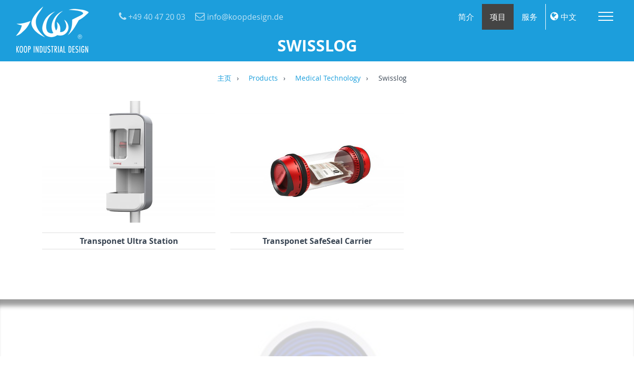

--- FILE ---
content_type: text/html; charset=utf-8
request_url: http://koopdesign.eu/cn/products/medical-technology/swisslog/
body_size: 5099
content:
<!DOCTYPE html>
<html lang="zh">
<head>
	<meta charset="utf-8">
	<meta http-equiv="X-UA-Compatible" content="IE=edge">
	<meta name="viewport" content="width=device-width, initial-scale=1">
 <meta name="HandheldFriendly" content="True">
	<meta name="MobileOptimized" content="320">
<title>Swisslog / KOOP INDUSTRIAL DESIGN</title>
<meta name="description" content="">
<meta name="robots" content="index, follow">
<link rel="canonical" href="/cn/products/medical-technology/swisslog/" />

<link rel="alternate" hreflang="de" href="https://koopdesign.de/" />
<link rel="alternate" hreflang="en" href="https://koopdesign.de/en/" />
<link rel="alternate" hreflang="zh" href="https://koopdesign.de/cn/" />
<link rel="alternate" hreflang="cn" href="https://koopdesign.de/cn/" />
<link rel="stylesheet" href="/resources/css/bootstrap.css">
<link rel="stylesheet" href="/resources/css/style.css">
<link rel="stylesheet" href="/resources/css/koop.css">
<link rel="stylesheet" href="/resources/css/font-awesome.min.css">
<link rel="stylesheet" href="/resources/css/pe-icon-7-stroke.css">
<link rel="stylesheet" href="/resources/css/flexslider.css">
<link rel="stylesheet" href="/resources/css/forms.css">
<link rel="stylesheet" href="/resources/css/owl.carousel.min.css" />
<link rel="stylesheet" href="/resources/css/timeline.css" />
<link rel="stylesheet" href="/resources/css/shadowbox.css" />
<link rel="stylesheet" href="/resources/css/filter.css" />
<link rel="stylesheet" href="/resources/css/new.css" />
    	<!-- HTML5 shim and Respond.js IE8 support of HTML5 elements and media queries -->
	<!--[if lt IE 9]>
		<script src="https://oss.maxcdn.com/libs/html5shiv/3.7.0/html5shiv.js"></script>
		<script src="https://oss.maxcdn.com/libs/respond.js/1.4.2/respond.min.js"></script>
	<![endif]-->
<script src="/resources/js/modernizr.js"></script> <!-- Modernizr -->
<link rel="icon" type="image/png" href="/media/favicon.png">
<!--link rel="apple-touch-icon" sizes="180x180" href="/apple-touch-icon.png">
<link rel="icon" type="image/png" sizes="32x32" href="/favicon-32x32.png">
<link rel="icon" type="image/png" sizes="16x16" href="/favicon-16x16.png">
<link rel="manifest" href="/site.webmanifest"-->
<meta name="msapplication-TileColor" content="#da532c">
<meta name="theme-color" content="#ffffff">

</head>
<body id="prod">
<a id="top" name="top"></a>
<a class="scrollToTop" href="#top"></a>
<!-- Fixed navbar -->
<a href="#cd-nav" id="menu" class="cd-nav-trigger">Menu 
<span class="cd-nav-icon"></span>
<svg x="0px" y="0px" width="54px" height="54px" viewBox="0 0 54 54">
<circle fill="transparent" stroke="#656e79" stroke-width="1" cx="27" cy="27" r="25" stroke-dasharray="157 157" stroke-dashoffset="157"></circle>
</svg>
</a>
<div id="div1" class="menu">
<div class="cd-nav">
<h2>Navigation</h2>
<nav><ul class="menu"><script>





</script>

<li class="dropdown "><a href="/cn/" title="主页">主页</a>
</li>
<li class="dropdown "><a href="/cn/news/" title="新闻 ">新闻 </a>
<ul class="sub-menu">
<li class="dropdown-toggle"><a href="/cn/news/publications/" title="Publication">Publication</a></li>
<li class="dropdown-toggle"><a href="/cn/news/evolution/" title="Evolution">Evolution</a></li>
<li class="dropdown-toggle"><a href="/cn/news/design-awards/" title="Design Awards">Design Awards</a></li>
<li class="dropdown-toggle"><a href="/cn/news/25th-28/" title="25th">25th</a></li>
<li class="dropdown-toggle"><a href="/cn/news/xiamen-design-week-/" title="Xiamen Design Week">Xiamen Design Week</a></li>
<li class="dropdown-toggle"><a href="/cn/news/bbraun/" title="B.Braun">B.Braun</a></li>
<li class="dropdown-toggle"><a href="/cn/news/eppendorf/" title="Eppendorf">Eppendorf</a></li>
</ul>
</li>
<li class="dropdown "><a href="/cn/profile/" title="简介">简介</a>
<ul class="sub-menu">
<li class="dropdown-toggle"><a href="/cn/profile/about-us/" title="关于我们">关于我们</a></li>
<li class="dropdown-toggle"><a href="/cn/profile/design-process/" title="设计过程">设计过程</a></li>
<li class="dropdown-toggle"><a href="/cn/profile/team/" title="团队成员">团队成员</a></li>
<li class="dropdown-toggle"><a href="/cn/profile/awards/" title="获奖成就">获奖成就</a></li>
<li class="dropdown-toggle"><a href="/cn/profile/references/" title="资信证明">资信证明</a></li>
</ul>
</li>
<li class="dropdown active"><a href="/cn/products/" title="项目">项目</a>
<ul class="sub-menu">
<li class="dropdown-toggle active"><a href="/cn/products/medical-technology/" title="医疗器械 ">医疗器械 </a></li>
<li class="dropdown-toggle"><a href="/cn/products/laboratory-technology/" title="实验室仪器">实验室仪器</a></li>
<li class="dropdown-toggle"><a href="/cn/products/industry/" title="工业产品 ">工业产品 </a></li>
<li class="dropdown-toggle"><a href="/cn/products/living/" title="家庭用品">家庭用品</a></li>
<li class="dropdown-toggle"><a href="/cn/products/stationery/" title="办公用品">办公用品</a></li>
</ul>
</li>
<li class="dropdown "><a href="/cn/services/" title="服务">服务</a>
<ul class="sub-menu">
<li class="dropdown-toggle"><a href="/cn/services/product-design/" title="公司产品设计">公司产品设计</a></li>
<li class="dropdown-toggle"><a href="/cn/services/corporate-product-design/" title="品牌识别设计">品牌识别设计</a></li>
<li class="dropdown-toggle"><a href="/cn/services/packaging-design/" title="包装设计">包装设计</a></li>
<li class="dropdown-toggle"><a href="/cn/services/interface-design/" title="界面交互设计">界面交互设计</a></li>
<li class="dropdown-toggle"><a href="/cn/services/modelling-and-prototyping/" title="模型和样板产品制作">模型和样板产品制作</a></li>
<li class="dropdown-toggle"><a href="/cn/services/engineering/" title="结构设计">结构设计</a></li>
<li class="dropdown-toggle"><a href="/cn/services/ergonomics/" title="人机工程学">人机工程学</a></li>
<li class="dropdown-toggle"><a href="/cn/services/user-studies/" title="用户分析研究实验室">用户分析研究实验室</a></li>
</ul>
</li>
<li class="dropdown "><a href="/cn/imprint/" title="请访问">请访问</a>
</li><li class="dropdown"><a href="/cn/products/medical-technology/swisslog/#kontakt" title="保持联系" id="contact">联系</a></li><li class="lang-title visible-xs">Choose language</li><li class="dropdown-toggle lang">
			<a href="#" title="中文">
				<span class="hidden-xs"   id="language">cn</span>
				<span class="visible-xs">中文</span>
			</a><ul class="dropdown-menu">
			<li class="dropdown-toggle">
				<a href="/de/produkte/medizintechnik/swisslog/" title="deutsch">
					<span class="hidden-xs" id="language">de</span>
					<span class="visible-xs">deutsch</span>
				</a>
			</li>
			<li class="dropdown-toggle">
				<a href="/en/products/medical-technology/swisslog/" title="english">
					<span class="hidden-xs" id="language">en</span>
					<span class="visible-xs">english</span>
				</a>
			</li></ul></li>
</ul></nav>
</div>
</div>
<header>
<div id="contactinfo"><span class="tfon"> +49 40 47 20 03</span><span class="mail">info@koopdesign.de</span></div>
<nav class="navbar navbar-default navbar-fixed-top" role="navigation">
<a class="navbar-brand" href="/cn/"><img src="/resources/css/images/logo-neu.png" alt="Koopdesign Homepage"></a>
<ul class="nav navbar-nav">
<script>





</script>

<li class="dropdown-toggle"><a href="/cn/profile/" title="简介">简介</a>
<ul class="dropdown-menu">
<li class="dropdown-toggle"><a href="/cn/profile/about-us/" title="关于我们">关于我们</a></li>
<li class="dropdown-toggle"><a href="/cn/profile/design-process/" title="设计过程">设计过程</a></li>
<li class="dropdown-toggle"><a href="/cn/profile/team/" title="团队成员">团队成员</a></li>
<li class="dropdown-toggle"><a href="/cn/profile/awards/" title="获奖成就">获奖成就</a></li>
<li class="dropdown-toggle"><a href="/cn/profile/references/" title="资信证明">资信证明</a></li>
</ul>
</li>
<li class="dropdown-toggle active"><a href="/cn/products/" title="项目">项目</a>
<ul class="dropdown-menu">
<li class="dropdown-toggle active"><a href="/cn/products/medical-technology/" title="医疗器械 ">医疗器械 </a></li>
<li class="dropdown-toggle"><a href="/cn/products/laboratory-technology/" title="实验室仪器">实验室仪器</a></li>
<li class="dropdown-toggle"><a href="/cn/products/industry/" title="工业产品 ">工业产品 </a></li>
<li class="dropdown-toggle"><a href="/cn/products/living/" title="家庭用品">家庭用品</a></li>
<li class="dropdown-toggle"><a href="/cn/products/stationery/" title="办公用品">办公用品</a></li>
</ul>
</li>
<li class="dropdown-toggle"><a href="/cn/services/" title="服务">服务</a>
<ul class="dropdown-menu">
<li class="dropdown-toggle"><a href="/cn/services/product-design/" title="公司产品设计">公司产品设计</a></li>
<li class="dropdown-toggle"><a href="/cn/services/corporate-product-design/" title="品牌识别设计">品牌识别设计</a></li>
<li class="dropdown-toggle"><a href="/cn/services/packaging-design/" title="包装设计">包装设计</a></li>
<li class="dropdown-toggle"><a href="/cn/services/interface-design/" title="界面交互设计">界面交互设计</a></li>
<li class="dropdown-toggle"><a href="/cn/services/modelling-and-prototyping/" title="模型和样板产品制作">模型和样板产品制作</a></li>
<li class="dropdown-toggle"><a href="/cn/services/engineering/" title="结构设计">结构设计</a></li>
<li class="dropdown-toggle"><a href="/cn/services/ergonomics/" title="人机工程学">人机工程学</a></li>
<li class="dropdown-toggle"><a href="/cn/services/user-studies/" title="用户分析研究实验室">用户分析研究实验室</a></li>
</ul>
</li><li class="lang-title visible-xs">Choose language</li><li class="dropdown-toggle lang">
			<a href="#" title="中文">
				<span class="hidden-xs"   id="language">cn</span>
				<span class="visible-xs">中文</span>
			</a><ul class="dropdown-menu">
			<li class="dropdown-toggle">
				<a href="/de/produkte/medizintechnik/swisslog/" title="deutsch">
					<span class="hidden-xs" id="language">de</span>
					<span class="visible-xs">deutsch</span>
				</a>
			</li>
			<li class="dropdown-toggle">
				<a href="/en/products/medical-technology/swisslog/" title="english">
					<span class="hidden-xs" id="language">en</span>
					<span class="visible-xs">english</span>
				</a>
			</li></ul></li>
</ul>
</nav>
</header>
<main class="cd-main-content">
<div id="headerpic">
<div class="container centered">
<div class="row">
<h3>Swisslog</h3></div>
</div>
</div>

<a id="content" name="content"></a>
<div class="container breadcrumb">
<ul><li><a href="/cn/">主页</a></li><li><a href="/cn/products/">Products</a></li><li><a href="/cn/products/medical-technology/">Medical Technology</a></li><li class="without-link">Swisslog</li></ul></div>
			<div class="container">

<!--div class="filter"-->
<!--/div-->


<section class="cd-gallery">
<ul>
<li class="col-sm-4 kachel mix catid year "><div class="produktgalerie"><a href="/cn/products/medical-technology/swisslog/transponet-ultra-station/" title="Transponet Ultra Station"><img src="index.php?rex_media_type=photos&rex_media_file=koopdesign-swisslog-transponetultrastation.jpg" alt="气动式管状容器中转站：管状气动式系统专为医院量身定制，这也是医疗器械的重要组件。气动式管状容器中转站确保了与患者相关的实验室样品和医疗产品的快速、安全传送。防水传送成为医疗卫生新的标准。  " ></a></div><h2>Transponet Ultra Station</h2></li><li class="col-sm-4 kachel mix catid year "><div class="produktgalerie"><a href="/cn/products/medical-technology/swisslog/transponet-safeseal-carrier/" title="Transponet SafeSeal Carrier"><img src="index.php?rex_media_type=photos&rex_media_file=koopdesign-swisslog-safesealcarrier-2.jpg" alt="气动式管状容器中转站：管状气动式系统专为医院量身打造，这也是医疗器械的重要组件。气动式管状容器中转站确保了与患者相关的实验室样品和医疗产品的快速、安全传送。防水传送成为医疗卫生新的标准。  " ></a></div><h2>Transponet SafeSeal Carrier</h2></li>
</ul>

</section>	</div><article class="prodcat mtb quality whitebg"  style="background-image: url(index.php?rex_media_type=full&rex_media_file=koopdesign-produkte-medizintechnik.jpg)">
<div class="layer whitebg">
<div class="container">
		<strong><a href="/cn/products/medical-technology/" class="btn btn-theme">医疗器械 </a></strong>	
</div>
</div>
</article><article class="prodcat mtb quality bluebg"  style="background-image: url(index.php?rex_media_type=full&rex_media_file=koopdesign-produkte-labortechnik.jpg)">
<div class="layer bluebg">
<div class="container">
		<strong><a href="/cn/products/laboratory-technology/" class="btn btn-theme">实验室仪器</a></strong>	
</div>
</div>
</article><article class="prodcat mtb quality whitebg"  style="background-image: url(index.php?rex_media_type=full&rex_media_file=koopdesign-produkte-industrie.jpg)">
<div class="layer whitebg">
<div class="container">
		<strong><a href="/cn/products/industry/" class="btn btn-theme">工业产品 </a></strong>	
</div>
</div>
</article><article class="prodcat mtb quality bluebg"  style="background-image: url(index.php?rex_media_type=full&rex_media_file=koopdesign-produkte-interieur.jpg)">
<div class="layer bluebg">
<div class="container">
		<strong><a href="/cn/products/living/" class="btn btn-theme">家庭用品</a></strong>	
</div>
</div>
</article><article class="prodcat mtb quality whitebg"  style="background-image: url(index.php?rex_media_type=full&rex_media_file=koopdesign-produkte-bueroaccessories.jpg)">
<div class="layer whitebg">
<div class="container">
		<strong><a href="/cn/products/stationery/" class="btn btn-theme">办公用品</a></strong>	
</div>
</div>
</article>
<div class="gmap_outter teaser twocolorbg">

<div class="container" id="kontakt">
<div class="row">
<div class="col-md-8">
<h4>
保持联系</h4>
<hr/>
<div id="rex-yform" class="yform">

    <form action="#kontakt" method="post" id="formular" class="rex-yform" enctype="multipart/form-data">
        
        <div id="yform-formular-honeypot">
    <label for="yform-formular-field-0">请不要填写</label>
    <input id="yform-formular-field-0"
        name="yform-formular-field-0" type="email"
        autocomplete="off" tabindex="-1">
    <input id="yform-formular-field-0_microtime"
        name="yform-formular-field-0_microtime" type="hidden"
        value="1769443826.8079" readonly="readonly"
        tabindex="-1">
    <input id="yform-formular-field-0_js_enabled"
        name="yform-formular-field-0_js_enabled" type="hidden"
        value="0" readonly="readonly" tabindex="-1">
    <style>
        [id="yform-formular-honeypot"] {
 		position: absolute !important;
		width: 1px !important;
		height: 1px !important;
		padding: 0 !important;
		margin: -1px !important;
		overflow: hidden !important;
		clip: rect(0, 0, 0, 0) !important;
		white-space: nowrap !important;
		border: 0 !important;
	    }
    </style>
    <script type="text/javascript">
        var date = new Date();
        document.getElementById("yform-formular-field-0_js_enabled").value =
            date.getFullYear();
    </script>
</div>
<div class="form-group" id="yform-formular-antispam">
        <label class="control-label" for="yform-formular-field-3">antispam</label>
        <input class="form-control" name="FORM[formular][3]" type="text" id="yform-formular-field-3" value="" />
        </div>
<div class="form-group" id="yform-formular-firma">
        <label class="control-label" for="yform-formular-field-5">公司</label>
        <input class="form-control" name="FORM[formular][5]" type="text" id="yform-formular-field-5" value="公司" />
        </div>
<div class="form-group" id="yform-formular-name">
        <label class="control-label" for="yform-formular-field-7">Name</label>
        <input class="form-control" name="FORM[formular][7]" type="text" id="yform-formular-field-7" value="名称" />
        </div>
<div class="form-group" id="yform-formular-email">
        <label class="control-label" for="yform-formular-field-9">电子邮件</label>
        <input class="form-control" name="FORM[formular][9]" type="text" id="yform-formular-field-9" value="电子邮件" />
        </div>
<div class="form-group" id="yform-formular-phone">
        <label class="control-label" for="yform-formular-field-12">电话号码</label>
        <input class="form-control" name="FORM[formular][12]" type="text" id="yform-formular-field-12" value="电话号码" />
        </div>
<div class="form-group" id="yform-formular-nachricht">
<label class="control-label" for="yform-formular-field-14">信息</label>
<textarea class="form-control" name="FORM[formular][14]" id="yform-formular-field-14" rows="10">信息</textarea></div><button class="btn btn-primary" type="submit" name="FORM[formular][16]" id="yform-formular-field-16-" value="发送">发送</button><input type="hidden" name="FORM[formular][19]" id="yform-formular-_csrf_token" value="9uf6D6dg2CqJhwJ2cMu4NCSYTYdw_opUxFFccnSWHcQ" />

        
                                    <input type="hidden" name="FORM[formular][send]" value="1" />
                    
    </form>
</div>
 
</div>
<div class="col-md-4 sidebar">
<h4>
欢迎</h4>
<hr/>
<p><span class="big">科普工业设计工作室<br/>
Lager街17号<br/>
邮编 20357 汉堡</span>
<table class="adresse">
<tr>
<td><span class="big">电话<br/>传真<br/>邮箱</span></td>
<td><span class="big"> +49 40 47 20 03<br/> +49 40 460 25 49<br/> info@koopdesign.de<br/></span></td>
</tr>
</table>
</p>
</div>
</div>
</div>	
<div id="googlemap1"  class="gmap_inner big" > <script>
      function initMap() {
        var koop = {lat: 53.5622619, lng: 9.9686938};
        var map = new google.maps.Map(document.getElementById('googlemap1'), {
          zoom: 15,
          center: koop
        });
var image = '/resources/images/marker1a.png'
        var marker = new google.maps.Marker({
          position: koop,
          map: map,
icon: image,
iconsize:[100,100],
iconanchor:[100,100]
        });
      }
    </script>
</div>
</div>
<div id="footerwrap">
<div class="container">
<div class="col-md-4">	
<h4>链接</h4><hr><ul><li><a href="/cn/" title="主页">主页</a></li><li><a href="/cn/news/" title="新闻 ">新闻 </a></li><li><a href="/cn/profile/" title="简介">简介</a></li><li><a href="/cn/products/" title="项目">项目</a></li><li><a href="/cn/services/" title="服务">服务</a></li><li><a href="/cn/imprint/" title="请访问">请访问</a></li></ul></div><div class="col-md-4">	
<h4>超级链接</h4><hr/><p class="social-links"><p class="social-links"><a href="https://de.linkedin.com/in/norbert-koop-4b32016b" title="领英"><i class="fa fa-linkedin"></i>领英</a></p><p class="social-links"><a href="https://www.xing.com/profile/Norbert_Koop" title="社交网站"><i class="fa fa-xing"></i>社交网站</a></p></p></div></div><! --/container -->
</div><! --/footerwrap -->    
<footer>
<div class="container teaser ">
<div class="col-md-6">©2026<strong>科普工业设计工作室</strong>, 网站制作</div>
<div class="col-md-6 right">CMS: redaxo 5 | 

网站制作: <a href="http://www.interweave-media.se" onclick="window.open(this.href); return false;">Interweave Mediadesign AB, Sweden</a></div>
</div>
</footer>
</main>


<script src="https://ajax.googleapis.com/ajax/libs/jquery/1.11.0/jquery.min.js"></script>
<script type="text/javascript" src="/resources/js/shadowbox.js"></script>
<script async defer src="https://maps.googleapis.com/maps/api/js?key=AIzaSyB1xsoLsox0CEaZZ6EixjRIit7UrNvjq8I&callback=initMap" type="text/javascript"></script>
<script type="text/javascript" src="/resources/js/timeline.js"></script>
<script type="text/javascript" src="/resources/js/jquery.gmap.js"></script> 
<script type="text/javascript" src="/resources/js/bootstrap.min.js"></script>
<script type="text/javascript" src="/resources/js/jquery.prettyPhoto.js"></script>
<script type="text/javascript" src="/resources/js/jquery.flexslider-min.js"></script>
<script type="text/javascript" src="/resources/js/prettify.js"></script>
<script type="text/javascript" src="/resources/js/owl.carousel.min.js"></script>

<script type="text/javascript" src="/resources/js/koop.js"></script>
<script type="text/javascript" src="/resources/js/jquery.mixitup.min.js"></script>
<script type="text/javascript" src="/resources/js/main.js"></script>
<script type="text/javascript">
Shadowbox.init({
    displayNav:         true,
    continuous:	          true,
    handleUnsupported:  "remove",
    displayCounter:		true,
    });
</script>

</body>
</html>